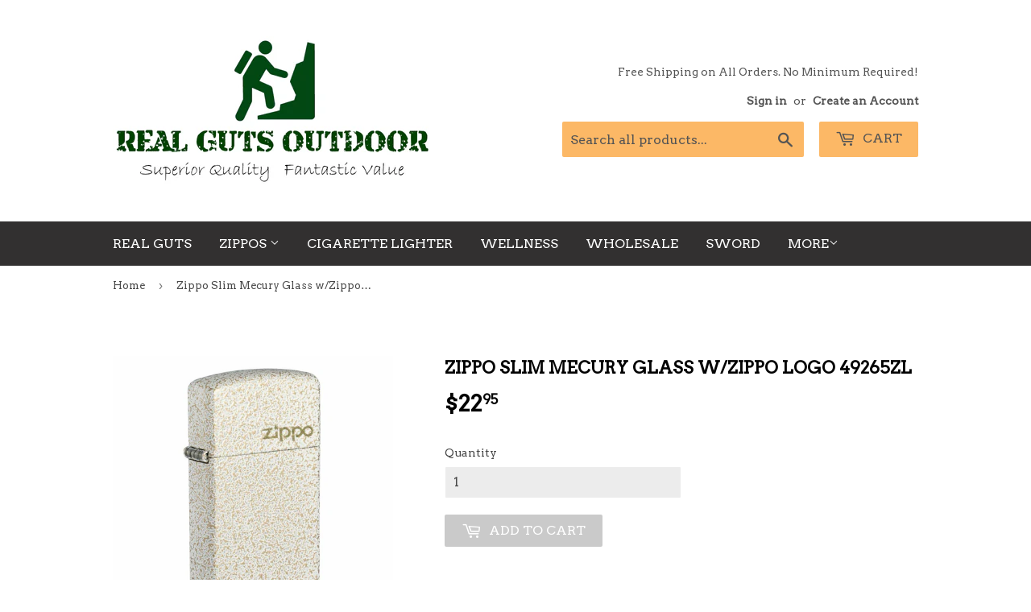

--- FILE ---
content_type: text/html; charset=utf-8
request_url: https://realgutsoutdoor.com/products/zippo-slim-mecury-glass-w-zippo-logo-49265zl
body_size: 15962
content:
<!doctype html>
<!--[if lt IE 7]><html class="no-js lt-ie9 lt-ie8 lt-ie7" lang="en"> <![endif]-->
<!--[if IE 7]><html class="no-js lt-ie9 lt-ie8" lang="en"> <![endif]-->
<!--[if IE 8]><html class="no-js lt-ie9" lang="en"> <![endif]-->
<!--[if IE 9 ]><html class="ie9 no-js"> <![endif]-->
<!--[if (gt IE 9)|!(IE)]><!--> <html class="no-touch no-js"> <!--<![endif]-->
<head>

  <!-- Basic page needs ================================================== -->
  <meta charset="utf-8">
  <meta http-equiv="X-UA-Compatible" content="IE=edge,chrome=1">

  
  <link rel="shortcut icon" href="//realgutsoutdoor.com/cdn/shop/files/favicon_32x32.png?v=1613508336" type="image/png" />
  

  <!-- Title and description ================================================== -->
  <title>
  Zippo Slim Mecury Glass w/Zippo Logo 49265ZL &ndash; Real Guts Outdoor
  </title>


  
    <meta name="description" content="The new Slim® Mercury Glass finish is slightly textured and dazzles with mottled gold, silver, and white tones. This Slim Mercury Glass lighter is adorned with the classic Zippo logo. This lighter is also available in a Classic case. Comes packaged in Zippo&#39;s premium box. For optimal performance, fill with Zippo lighte">
  

  <!-- Product meta ================================================== -->
  
<meta property="og:site_name" content="Real Guts Outdoor">
<meta property="og:url" content="https://realgutsoutdoor.com/products/zippo-slim-mecury-glass-w-zippo-logo-49265zl">
<meta property="og:title" content="Zippo Slim Mecury Glass w/Zippo Logo 49265ZL">
<meta property="og:type" content="product">
<meta property="og:description" content="The new Slim® Mercury Glass finish is slightly textured and dazzles with mottled gold, silver, and white tones. This Slim Mercury Glass lighter is adorned with the classic Zippo logo. This lighter is also available in a Classic case. Comes packaged in Zippo&#39;s premium box. For optimal performance, fill with Zippo lighte"><meta property="og:price:amount" content="22.95">
  <meta property="og:price:currency" content="USD"><meta property="og:image" content="http://realgutsoutdoor.com/cdn/shop/files/49265ZL_1024x1024.jpg?v=1684620426"><meta property="og:image" content="http://realgutsoutdoor.com/cdn/shop/files/49265ZLe_1024x1024.jpg?v=1684620426"><meta property="og:image" content="http://realgutsoutdoor.com/cdn/shop/files/49265ZLd_1024x1024.jpg?v=1684620425">
<meta property="og:image:secure_url" content="https://realgutsoutdoor.com/cdn/shop/files/49265ZL_1024x1024.jpg?v=1684620426"><meta property="og:image:secure_url" content="https://realgutsoutdoor.com/cdn/shop/files/49265ZLe_1024x1024.jpg?v=1684620426"><meta property="og:image:secure_url" content="https://realgutsoutdoor.com/cdn/shop/files/49265ZLd_1024x1024.jpg?v=1684620425">



  <meta name="twitter:card" content="summary_large_image">
  <meta name="twitter:image" content="https://realgutsoutdoor.com/cdn/shop/files/49265ZL_1024x1024.jpg?v=1684620426">
  <meta name="twitter:image:width" content="480">
  <meta name="twitter:image:height" content="480">

<meta name="twitter:title" content="Zippo Slim Mecury Glass w/Zippo Logo 49265ZL">
<meta name="twitter:description" content="The new Slim® Mercury Glass finish is slightly textured and dazzles with mottled gold, silver, and white tones. This Slim Mercury Glass lighter is adorned with the classic Zippo logo. This lighter is also available in a Classic case. Comes packaged in Zippo&#39;s premium box. For optimal performance, fill with Zippo lighte">


  <!-- Helpers ================================================== -->
  <link rel="canonical" href="https://realgutsoutdoor.com/products/zippo-slim-mecury-glass-w-zippo-logo-49265zl">
  <meta name="viewport" content="width=device-width,initial-scale=1">

  <!-- CSS ================================================== -->
  <link href="//realgutsoutdoor.com/cdn/shop/t/7/assets/theme.scss.css?v=48901233687375876101674755922" rel="stylesheet" type="text/css" media="all" />
  
  
  
  <link href="//fonts.googleapis.com/css?family=Arvo:400,400" rel="stylesheet" type="text/css" media="all" />


  


  



  <!-- Header hook for plugins ================================================== -->
  <script>window.performance && window.performance.mark && window.performance.mark('shopify.content_for_header.start');</script><meta name="facebook-domain-verification" content="wbcpf1foxb43xwozqx3x7zysx4fr5k">
<meta id="shopify-digital-wallet" name="shopify-digital-wallet" content="/15990557/digital_wallets/dialog">
<meta name="shopify-checkout-api-token" content="45af3dfdcc7408c6f179420c082a9f82">
<meta id="in-context-paypal-metadata" data-shop-id="15990557" data-venmo-supported="false" data-environment="production" data-locale="en_US" data-paypal-v4="true" data-currency="USD">
<link rel="alternate" type="application/json+oembed" href="https://realgutsoutdoor.com/products/zippo-slim-mecury-glass-w-zippo-logo-49265zl.oembed">
<script async="async" src="/checkouts/internal/preloads.js?locale=en-US"></script>
<link rel="preconnect" href="https://shop.app" crossorigin="anonymous">
<script async="async" src="https://shop.app/checkouts/internal/preloads.js?locale=en-US&shop_id=15990557" crossorigin="anonymous"></script>
<script id="shopify-features" type="application/json">{"accessToken":"45af3dfdcc7408c6f179420c082a9f82","betas":["rich-media-storefront-analytics"],"domain":"realgutsoutdoor.com","predictiveSearch":true,"shopId":15990557,"locale":"en"}</script>
<script>var Shopify = Shopify || {};
Shopify.shop = "real-guts-outdoor.myshopify.com";
Shopify.locale = "en";
Shopify.currency = {"active":"USD","rate":"1.0"};
Shopify.country = "US";
Shopify.theme = {"name":"Supply","id":177392908,"schema_name":"Supply","schema_version":"2.0.6","theme_store_id":679,"role":"main"};
Shopify.theme.handle = "null";
Shopify.theme.style = {"id":null,"handle":null};
Shopify.cdnHost = "realgutsoutdoor.com/cdn";
Shopify.routes = Shopify.routes || {};
Shopify.routes.root = "/";</script>
<script type="module">!function(o){(o.Shopify=o.Shopify||{}).modules=!0}(window);</script>
<script>!function(o){function n(){var o=[];function n(){o.push(Array.prototype.slice.apply(arguments))}return n.q=o,n}var t=o.Shopify=o.Shopify||{};t.loadFeatures=n(),t.autoloadFeatures=n()}(window);</script>
<script>
  window.ShopifyPay = window.ShopifyPay || {};
  window.ShopifyPay.apiHost = "shop.app\/pay";
  window.ShopifyPay.redirectState = null;
</script>
<script id="shop-js-analytics" type="application/json">{"pageType":"product"}</script>
<script defer="defer" async type="module" src="//realgutsoutdoor.com/cdn/shopifycloud/shop-js/modules/v2/client.init-shop-cart-sync_BdyHc3Nr.en.esm.js"></script>
<script defer="defer" async type="module" src="//realgutsoutdoor.com/cdn/shopifycloud/shop-js/modules/v2/chunk.common_Daul8nwZ.esm.js"></script>
<script type="module">
  await import("//realgutsoutdoor.com/cdn/shopifycloud/shop-js/modules/v2/client.init-shop-cart-sync_BdyHc3Nr.en.esm.js");
await import("//realgutsoutdoor.com/cdn/shopifycloud/shop-js/modules/v2/chunk.common_Daul8nwZ.esm.js");

  window.Shopify.SignInWithShop?.initShopCartSync?.({"fedCMEnabled":true,"windoidEnabled":true});

</script>
<script>
  window.Shopify = window.Shopify || {};
  if (!window.Shopify.featureAssets) window.Shopify.featureAssets = {};
  window.Shopify.featureAssets['shop-js'] = {"shop-cart-sync":["modules/v2/client.shop-cart-sync_QYOiDySF.en.esm.js","modules/v2/chunk.common_Daul8nwZ.esm.js"],"init-fed-cm":["modules/v2/client.init-fed-cm_DchLp9rc.en.esm.js","modules/v2/chunk.common_Daul8nwZ.esm.js"],"shop-button":["modules/v2/client.shop-button_OV7bAJc5.en.esm.js","modules/v2/chunk.common_Daul8nwZ.esm.js"],"init-windoid":["modules/v2/client.init-windoid_DwxFKQ8e.en.esm.js","modules/v2/chunk.common_Daul8nwZ.esm.js"],"shop-cash-offers":["modules/v2/client.shop-cash-offers_DWtL6Bq3.en.esm.js","modules/v2/chunk.common_Daul8nwZ.esm.js","modules/v2/chunk.modal_CQq8HTM6.esm.js"],"shop-toast-manager":["modules/v2/client.shop-toast-manager_CX9r1SjA.en.esm.js","modules/v2/chunk.common_Daul8nwZ.esm.js"],"init-shop-email-lookup-coordinator":["modules/v2/client.init-shop-email-lookup-coordinator_UhKnw74l.en.esm.js","modules/v2/chunk.common_Daul8nwZ.esm.js"],"pay-button":["modules/v2/client.pay-button_DzxNnLDY.en.esm.js","modules/v2/chunk.common_Daul8nwZ.esm.js"],"avatar":["modules/v2/client.avatar_BTnouDA3.en.esm.js"],"init-shop-cart-sync":["modules/v2/client.init-shop-cart-sync_BdyHc3Nr.en.esm.js","modules/v2/chunk.common_Daul8nwZ.esm.js"],"shop-login-button":["modules/v2/client.shop-login-button_D8B466_1.en.esm.js","modules/v2/chunk.common_Daul8nwZ.esm.js","modules/v2/chunk.modal_CQq8HTM6.esm.js"],"init-customer-accounts-sign-up":["modules/v2/client.init-customer-accounts-sign-up_C8fpPm4i.en.esm.js","modules/v2/client.shop-login-button_D8B466_1.en.esm.js","modules/v2/chunk.common_Daul8nwZ.esm.js","modules/v2/chunk.modal_CQq8HTM6.esm.js"],"init-shop-for-new-customer-accounts":["modules/v2/client.init-shop-for-new-customer-accounts_CVTO0Ztu.en.esm.js","modules/v2/client.shop-login-button_D8B466_1.en.esm.js","modules/v2/chunk.common_Daul8nwZ.esm.js","modules/v2/chunk.modal_CQq8HTM6.esm.js"],"init-customer-accounts":["modules/v2/client.init-customer-accounts_dRgKMfrE.en.esm.js","modules/v2/client.shop-login-button_D8B466_1.en.esm.js","modules/v2/chunk.common_Daul8nwZ.esm.js","modules/v2/chunk.modal_CQq8HTM6.esm.js"],"shop-follow-button":["modules/v2/client.shop-follow-button_CkZpjEct.en.esm.js","modules/v2/chunk.common_Daul8nwZ.esm.js","modules/v2/chunk.modal_CQq8HTM6.esm.js"],"lead-capture":["modules/v2/client.lead-capture_BntHBhfp.en.esm.js","modules/v2/chunk.common_Daul8nwZ.esm.js","modules/v2/chunk.modal_CQq8HTM6.esm.js"],"checkout-modal":["modules/v2/client.checkout-modal_CfxcYbTm.en.esm.js","modules/v2/chunk.common_Daul8nwZ.esm.js","modules/v2/chunk.modal_CQq8HTM6.esm.js"],"shop-login":["modules/v2/client.shop-login_Da4GZ2H6.en.esm.js","modules/v2/chunk.common_Daul8nwZ.esm.js","modules/v2/chunk.modal_CQq8HTM6.esm.js"],"payment-terms":["modules/v2/client.payment-terms_MV4M3zvL.en.esm.js","modules/v2/chunk.common_Daul8nwZ.esm.js","modules/v2/chunk.modal_CQq8HTM6.esm.js"]};
</script>
<script>(function() {
  var isLoaded = false;
  function asyncLoad() {
    if (isLoaded) return;
    isLoaded = true;
    var urls = ["\/\/www.powr.io\/powr.js?powr-token=real-guts-outdoor.myshopify.com\u0026external-type=shopify\u0026shop=real-guts-outdoor.myshopify.com"];
    for (var i = 0; i < urls.length; i++) {
      var s = document.createElement('script');
      s.type = 'text/javascript';
      s.async = true;
      s.src = urls[i];
      var x = document.getElementsByTagName('script')[0];
      x.parentNode.insertBefore(s, x);
    }
  };
  if(window.attachEvent) {
    window.attachEvent('onload', asyncLoad);
  } else {
    window.addEventListener('load', asyncLoad, false);
  }
})();</script>
<script id="__st">var __st={"a":15990557,"offset":-28800,"reqid":"064c0fcc-c2c9-4a54-a3fc-c51c4d7b29f5-1768971789","pageurl":"realgutsoutdoor.com\/products\/zippo-slim-mecury-glass-w-zippo-logo-49265zl","u":"8e92e6a39698","p":"product","rtyp":"product","rid":6866653347958};</script>
<script>window.ShopifyPaypalV4VisibilityTracking = true;</script>
<script id="captcha-bootstrap">!function(){'use strict';const t='contact',e='account',n='new_comment',o=[[t,t],['blogs',n],['comments',n],[t,'customer']],c=[[e,'customer_login'],[e,'guest_login'],[e,'recover_customer_password'],[e,'create_customer']],r=t=>t.map((([t,e])=>`form[action*='/${t}']:not([data-nocaptcha='true']) input[name='form_type'][value='${e}']`)).join(','),a=t=>()=>t?[...document.querySelectorAll(t)].map((t=>t.form)):[];function s(){const t=[...o],e=r(t);return a(e)}const i='password',u='form_key',d=['recaptcha-v3-token','g-recaptcha-response','h-captcha-response',i],f=()=>{try{return window.sessionStorage}catch{return}},m='__shopify_v',_=t=>t.elements[u];function p(t,e,n=!1){try{const o=window.sessionStorage,c=JSON.parse(o.getItem(e)),{data:r}=function(t){const{data:e,action:n}=t;return t[m]||n?{data:e,action:n}:{data:t,action:n}}(c);for(const[e,n]of Object.entries(r))t.elements[e]&&(t.elements[e].value=n);n&&o.removeItem(e)}catch(o){console.error('form repopulation failed',{error:o})}}const l='form_type',E='cptcha';function T(t){t.dataset[E]=!0}const w=window,h=w.document,L='Shopify',v='ce_forms',y='captcha';let A=!1;((t,e)=>{const n=(g='f06e6c50-85a8-45c8-87d0-21a2b65856fe',I='https://cdn.shopify.com/shopifycloud/storefront-forms-hcaptcha/ce_storefront_forms_captcha_hcaptcha.v1.5.2.iife.js',D={infoText:'Protected by hCaptcha',privacyText:'Privacy',termsText:'Terms'},(t,e,n)=>{const o=w[L][v],c=o.bindForm;if(c)return c(t,g,e,D).then(n);var r;o.q.push([[t,g,e,D],n]),r=I,A||(h.body.append(Object.assign(h.createElement('script'),{id:'captcha-provider',async:!0,src:r})),A=!0)});var g,I,D;w[L]=w[L]||{},w[L][v]=w[L][v]||{},w[L][v].q=[],w[L][y]=w[L][y]||{},w[L][y].protect=function(t,e){n(t,void 0,e),T(t)},Object.freeze(w[L][y]),function(t,e,n,w,h,L){const[v,y,A,g]=function(t,e,n){const i=e?o:[],u=t?c:[],d=[...i,...u],f=r(d),m=r(i),_=r(d.filter((([t,e])=>n.includes(e))));return[a(f),a(m),a(_),s()]}(w,h,L),I=t=>{const e=t.target;return e instanceof HTMLFormElement?e:e&&e.form},D=t=>v().includes(t);t.addEventListener('submit',(t=>{const e=I(t);if(!e)return;const n=D(e)&&!e.dataset.hcaptchaBound&&!e.dataset.recaptchaBound,o=_(e),c=g().includes(e)&&(!o||!o.value);(n||c)&&t.preventDefault(),c&&!n&&(function(t){try{if(!f())return;!function(t){const e=f();if(!e)return;const n=_(t);if(!n)return;const o=n.value;o&&e.removeItem(o)}(t);const e=Array.from(Array(32),(()=>Math.random().toString(36)[2])).join('');!function(t,e){_(t)||t.append(Object.assign(document.createElement('input'),{type:'hidden',name:u})),t.elements[u].value=e}(t,e),function(t,e){const n=f();if(!n)return;const o=[...t.querySelectorAll(`input[type='${i}']`)].map((({name:t})=>t)),c=[...d,...o],r={};for(const[a,s]of new FormData(t).entries())c.includes(a)||(r[a]=s);n.setItem(e,JSON.stringify({[m]:1,action:t.action,data:r}))}(t,e)}catch(e){console.error('failed to persist form',e)}}(e),e.submit())}));const S=(t,e)=>{t&&!t.dataset[E]&&(n(t,e.some((e=>e===t))),T(t))};for(const o of['focusin','change'])t.addEventListener(o,(t=>{const e=I(t);D(e)&&S(e,y())}));const B=e.get('form_key'),M=e.get(l),P=B&&M;t.addEventListener('DOMContentLoaded',(()=>{const t=y();if(P)for(const e of t)e.elements[l].value===M&&p(e,B);[...new Set([...A(),...v().filter((t=>'true'===t.dataset.shopifyCaptcha))])].forEach((e=>S(e,t)))}))}(h,new URLSearchParams(w.location.search),n,t,e,['guest_login'])})(!0,!0)}();</script>
<script integrity="sha256-4kQ18oKyAcykRKYeNunJcIwy7WH5gtpwJnB7kiuLZ1E=" data-source-attribution="shopify.loadfeatures" defer="defer" src="//realgutsoutdoor.com/cdn/shopifycloud/storefront/assets/storefront/load_feature-a0a9edcb.js" crossorigin="anonymous"></script>
<script crossorigin="anonymous" defer="defer" src="//realgutsoutdoor.com/cdn/shopifycloud/storefront/assets/shopify_pay/storefront-65b4c6d7.js?v=20250812"></script>
<script data-source-attribution="shopify.dynamic_checkout.dynamic.init">var Shopify=Shopify||{};Shopify.PaymentButton=Shopify.PaymentButton||{isStorefrontPortableWallets:!0,init:function(){window.Shopify.PaymentButton.init=function(){};var t=document.createElement("script");t.src="https://realgutsoutdoor.com/cdn/shopifycloud/portable-wallets/latest/portable-wallets.en.js",t.type="module",document.head.appendChild(t)}};
</script>
<script data-source-attribution="shopify.dynamic_checkout.buyer_consent">
  function portableWalletsHideBuyerConsent(e){var t=document.getElementById("shopify-buyer-consent"),n=document.getElementById("shopify-subscription-policy-button");t&&n&&(t.classList.add("hidden"),t.setAttribute("aria-hidden","true"),n.removeEventListener("click",e))}function portableWalletsShowBuyerConsent(e){var t=document.getElementById("shopify-buyer-consent"),n=document.getElementById("shopify-subscription-policy-button");t&&n&&(t.classList.remove("hidden"),t.removeAttribute("aria-hidden"),n.addEventListener("click",e))}window.Shopify?.PaymentButton&&(window.Shopify.PaymentButton.hideBuyerConsent=portableWalletsHideBuyerConsent,window.Shopify.PaymentButton.showBuyerConsent=portableWalletsShowBuyerConsent);
</script>
<script data-source-attribution="shopify.dynamic_checkout.cart.bootstrap">document.addEventListener("DOMContentLoaded",(function(){function t(){return document.querySelector("shopify-accelerated-checkout-cart, shopify-accelerated-checkout")}if(t())Shopify.PaymentButton.init();else{new MutationObserver((function(e,n){t()&&(Shopify.PaymentButton.init(),n.disconnect())})).observe(document.body,{childList:!0,subtree:!0})}}));
</script>
<link id="shopify-accelerated-checkout-styles" rel="stylesheet" media="screen" href="https://realgutsoutdoor.com/cdn/shopifycloud/portable-wallets/latest/accelerated-checkout-backwards-compat.css" crossorigin="anonymous">
<style id="shopify-accelerated-checkout-cart">
        #shopify-buyer-consent {
  margin-top: 1em;
  display: inline-block;
  width: 100%;
}

#shopify-buyer-consent.hidden {
  display: none;
}

#shopify-subscription-policy-button {
  background: none;
  border: none;
  padding: 0;
  text-decoration: underline;
  font-size: inherit;
  cursor: pointer;
}

#shopify-subscription-policy-button::before {
  box-shadow: none;
}

      </style>

<script>window.performance && window.performance.mark && window.performance.mark('shopify.content_for_header.end');</script>

  

<!--[if lt IE 9]>
<script src="//cdnjs.cloudflare.com/ajax/libs/html5shiv/3.7.2/html5shiv.min.js" type="text/javascript"></script>
<script src="//realgutsoutdoor.com/cdn/shop/t/7/assets/respond.min.js?v=173" type="text/javascript"></script>
<link href="//realgutsoutdoor.com/cdn/shop/t/7/assets/respond-proxy.html" id="respond-proxy" rel="respond-proxy" />
<link href="//realgutsoutdoor.com/search?q=fb0ab7e31e4e860afcbd913b9449aa83" id="respond-redirect" rel="respond-redirect" />
<script src="//realgutsoutdoor.com/search?q=fb0ab7e31e4e860afcbd913b9449aa83" type="text/javascript"></script>
<![endif]-->
<!--[if (lte IE 9) ]><script src="//realgutsoutdoor.com/cdn/shop/t/7/assets/match-media.min.js?v=173" type="text/javascript"></script><![endif]-->


  
  

  <script src="//ajax.googleapis.com/ajax/libs/jquery/1.11.0/jquery.min.js" type="text/javascript"></script>


  <!--[if (gt IE 9)|!(IE)]><!--><script src="//realgutsoutdoor.com/cdn/shop/t/7/assets/vendor.js?v=20934897072029105491499018938" defer="defer"></script><!--<![endif]-->
  <!--[if lte IE 9]><script src="//realgutsoutdoor.com/cdn/shop/t/7/assets/vendor.js?v=20934897072029105491499018938"></script><![endif]-->

  <!--[if (gt IE 9)|!(IE)]><!--><script src="//realgutsoutdoor.com/cdn/shop/t/7/assets/theme.js?v=180027726730048446191499114380" defer="defer"></script><!--<![endif]-->
  <!--[if lte IE 9]><script src="//realgutsoutdoor.com/cdn/shop/t/7/assets/theme.js?v=180027726730048446191499114380"></script><![endif]-->


<link href="https://monorail-edge.shopifysvc.com" rel="dns-prefetch">
<script>(function(){if ("sendBeacon" in navigator && "performance" in window) {try {var session_token_from_headers = performance.getEntriesByType('navigation')[0].serverTiming.find(x => x.name == '_s').description;} catch {var session_token_from_headers = undefined;}var session_cookie_matches = document.cookie.match(/_shopify_s=([^;]*)/);var session_token_from_cookie = session_cookie_matches && session_cookie_matches.length === 2 ? session_cookie_matches[1] : "";var session_token = session_token_from_headers || session_token_from_cookie || "";function handle_abandonment_event(e) {var entries = performance.getEntries().filter(function(entry) {return /monorail-edge.shopifysvc.com/.test(entry.name);});if (!window.abandonment_tracked && entries.length === 0) {window.abandonment_tracked = true;var currentMs = Date.now();var navigation_start = performance.timing.navigationStart;var payload = {shop_id: 15990557,url: window.location.href,navigation_start,duration: currentMs - navigation_start,session_token,page_type: "product"};window.navigator.sendBeacon("https://monorail-edge.shopifysvc.com/v1/produce", JSON.stringify({schema_id: "online_store_buyer_site_abandonment/1.1",payload: payload,metadata: {event_created_at_ms: currentMs,event_sent_at_ms: currentMs}}));}}window.addEventListener('pagehide', handle_abandonment_event);}}());</script>
<script id="web-pixels-manager-setup">(function e(e,d,r,n,o){if(void 0===o&&(o={}),!Boolean(null===(a=null===(i=window.Shopify)||void 0===i?void 0:i.analytics)||void 0===a?void 0:a.replayQueue)){var i,a;window.Shopify=window.Shopify||{};var t=window.Shopify;t.analytics=t.analytics||{};var s=t.analytics;s.replayQueue=[],s.publish=function(e,d,r){return s.replayQueue.push([e,d,r]),!0};try{self.performance.mark("wpm:start")}catch(e){}var l=function(){var e={modern:/Edge?\/(1{2}[4-9]|1[2-9]\d|[2-9]\d{2}|\d{4,})\.\d+(\.\d+|)|Firefox\/(1{2}[4-9]|1[2-9]\d|[2-9]\d{2}|\d{4,})\.\d+(\.\d+|)|Chrom(ium|e)\/(9{2}|\d{3,})\.\d+(\.\d+|)|(Maci|X1{2}).+ Version\/(15\.\d+|(1[6-9]|[2-9]\d|\d{3,})\.\d+)([,.]\d+|)( \(\w+\)|)( Mobile\/\w+|) Safari\/|Chrome.+OPR\/(9{2}|\d{3,})\.\d+\.\d+|(CPU[ +]OS|iPhone[ +]OS|CPU[ +]iPhone|CPU IPhone OS|CPU iPad OS)[ +]+(15[._]\d+|(1[6-9]|[2-9]\d|\d{3,})[._]\d+)([._]\d+|)|Android:?[ /-](13[3-9]|1[4-9]\d|[2-9]\d{2}|\d{4,})(\.\d+|)(\.\d+|)|Android.+Firefox\/(13[5-9]|1[4-9]\d|[2-9]\d{2}|\d{4,})\.\d+(\.\d+|)|Android.+Chrom(ium|e)\/(13[3-9]|1[4-9]\d|[2-9]\d{2}|\d{4,})\.\d+(\.\d+|)|SamsungBrowser\/([2-9]\d|\d{3,})\.\d+/,legacy:/Edge?\/(1[6-9]|[2-9]\d|\d{3,})\.\d+(\.\d+|)|Firefox\/(5[4-9]|[6-9]\d|\d{3,})\.\d+(\.\d+|)|Chrom(ium|e)\/(5[1-9]|[6-9]\d|\d{3,})\.\d+(\.\d+|)([\d.]+$|.*Safari\/(?![\d.]+ Edge\/[\d.]+$))|(Maci|X1{2}).+ Version\/(10\.\d+|(1[1-9]|[2-9]\d|\d{3,})\.\d+)([,.]\d+|)( \(\w+\)|)( Mobile\/\w+|) Safari\/|Chrome.+OPR\/(3[89]|[4-9]\d|\d{3,})\.\d+\.\d+|(CPU[ +]OS|iPhone[ +]OS|CPU[ +]iPhone|CPU IPhone OS|CPU iPad OS)[ +]+(10[._]\d+|(1[1-9]|[2-9]\d|\d{3,})[._]\d+)([._]\d+|)|Android:?[ /-](13[3-9]|1[4-9]\d|[2-9]\d{2}|\d{4,})(\.\d+|)(\.\d+|)|Mobile Safari.+OPR\/([89]\d|\d{3,})\.\d+\.\d+|Android.+Firefox\/(13[5-9]|1[4-9]\d|[2-9]\d{2}|\d{4,})\.\d+(\.\d+|)|Android.+Chrom(ium|e)\/(13[3-9]|1[4-9]\d|[2-9]\d{2}|\d{4,})\.\d+(\.\d+|)|Android.+(UC? ?Browser|UCWEB|U3)[ /]?(15\.([5-9]|\d{2,})|(1[6-9]|[2-9]\d|\d{3,})\.\d+)\.\d+|SamsungBrowser\/(5\.\d+|([6-9]|\d{2,})\.\d+)|Android.+MQ{2}Browser\/(14(\.(9|\d{2,})|)|(1[5-9]|[2-9]\d|\d{3,})(\.\d+|))(\.\d+|)|K[Aa][Ii]OS\/(3\.\d+|([4-9]|\d{2,})\.\d+)(\.\d+|)/},d=e.modern,r=e.legacy,n=navigator.userAgent;return n.match(d)?"modern":n.match(r)?"legacy":"unknown"}(),u="modern"===l?"modern":"legacy",c=(null!=n?n:{modern:"",legacy:""})[u],f=function(e){return[e.baseUrl,"/wpm","/b",e.hashVersion,"modern"===e.buildTarget?"m":"l",".js"].join("")}({baseUrl:d,hashVersion:r,buildTarget:u}),m=function(e){var d=e.version,r=e.bundleTarget,n=e.surface,o=e.pageUrl,i=e.monorailEndpoint;return{emit:function(e){var a=e.status,t=e.errorMsg,s=(new Date).getTime(),l=JSON.stringify({metadata:{event_sent_at_ms:s},events:[{schema_id:"web_pixels_manager_load/3.1",payload:{version:d,bundle_target:r,page_url:o,status:a,surface:n,error_msg:t},metadata:{event_created_at_ms:s}}]});if(!i)return console&&console.warn&&console.warn("[Web Pixels Manager] No Monorail endpoint provided, skipping logging."),!1;try{return self.navigator.sendBeacon.bind(self.navigator)(i,l)}catch(e){}var u=new XMLHttpRequest;try{return u.open("POST",i,!0),u.setRequestHeader("Content-Type","text/plain"),u.send(l),!0}catch(e){return console&&console.warn&&console.warn("[Web Pixels Manager] Got an unhandled error while logging to Monorail."),!1}}}}({version:r,bundleTarget:l,surface:e.surface,pageUrl:self.location.href,monorailEndpoint:e.monorailEndpoint});try{o.browserTarget=l,function(e){var d=e.src,r=e.async,n=void 0===r||r,o=e.onload,i=e.onerror,a=e.sri,t=e.scriptDataAttributes,s=void 0===t?{}:t,l=document.createElement("script"),u=document.querySelector("head"),c=document.querySelector("body");if(l.async=n,l.src=d,a&&(l.integrity=a,l.crossOrigin="anonymous"),s)for(var f in s)if(Object.prototype.hasOwnProperty.call(s,f))try{l.dataset[f]=s[f]}catch(e){}if(o&&l.addEventListener("load",o),i&&l.addEventListener("error",i),u)u.appendChild(l);else{if(!c)throw new Error("Did not find a head or body element to append the script");c.appendChild(l)}}({src:f,async:!0,onload:function(){if(!function(){var e,d;return Boolean(null===(d=null===(e=window.Shopify)||void 0===e?void 0:e.analytics)||void 0===d?void 0:d.initialized)}()){var d=window.webPixelsManager.init(e)||void 0;if(d){var r=window.Shopify.analytics;r.replayQueue.forEach((function(e){var r=e[0],n=e[1],o=e[2];d.publishCustomEvent(r,n,o)})),r.replayQueue=[],r.publish=d.publishCustomEvent,r.visitor=d.visitor,r.initialized=!0}}},onerror:function(){return m.emit({status:"failed",errorMsg:"".concat(f," has failed to load")})},sri:function(e){var d=/^sha384-[A-Za-z0-9+/=]+$/;return"string"==typeof e&&d.test(e)}(c)?c:"",scriptDataAttributes:o}),m.emit({status:"loading"})}catch(e){m.emit({status:"failed",errorMsg:(null==e?void 0:e.message)||"Unknown error"})}}})({shopId: 15990557,storefrontBaseUrl: "https://realgutsoutdoor.com",extensionsBaseUrl: "https://extensions.shopifycdn.com/cdn/shopifycloud/web-pixels-manager",monorailEndpoint: "https://monorail-edge.shopifysvc.com/unstable/produce_batch",surface: "storefront-renderer",enabledBetaFlags: ["2dca8a86"],webPixelsConfigList: [{"id":"shopify-app-pixel","configuration":"{}","eventPayloadVersion":"v1","runtimeContext":"STRICT","scriptVersion":"0450","apiClientId":"shopify-pixel","type":"APP","privacyPurposes":["ANALYTICS","MARKETING"]},{"id":"shopify-custom-pixel","eventPayloadVersion":"v1","runtimeContext":"LAX","scriptVersion":"0450","apiClientId":"shopify-pixel","type":"CUSTOM","privacyPurposes":["ANALYTICS","MARKETING"]}],isMerchantRequest: false,initData: {"shop":{"name":"Real Guts Outdoor","paymentSettings":{"currencyCode":"USD"},"myshopifyDomain":"real-guts-outdoor.myshopify.com","countryCode":"US","storefrontUrl":"https:\/\/realgutsoutdoor.com"},"customer":null,"cart":null,"checkout":null,"productVariants":[{"price":{"amount":22.95,"currencyCode":"USD"},"product":{"title":"Zippo Slim Mecury Glass w\/Zippo Logo 49265ZL","vendor":"Real Guts Outdoor","id":"6866653347958","untranslatedTitle":"Zippo Slim Mecury Glass w\/Zippo Logo 49265ZL","url":"\/products\/zippo-slim-mecury-glass-w-zippo-logo-49265zl","type":"Zippo"},"id":"40069116035190","image":{"src":"\/\/realgutsoutdoor.com\/cdn\/shop\/files\/49265ZL.jpg?v=1684620426"},"sku":"49265ZL","title":"Default Title","untranslatedTitle":"Default Title"}],"purchasingCompany":null},},"https://realgutsoutdoor.com/cdn","fcfee988w5aeb613cpc8e4bc33m6693e112",{"modern":"","legacy":""},{"shopId":"15990557","storefrontBaseUrl":"https:\/\/realgutsoutdoor.com","extensionBaseUrl":"https:\/\/extensions.shopifycdn.com\/cdn\/shopifycloud\/web-pixels-manager","surface":"storefront-renderer","enabledBetaFlags":"[\"2dca8a86\"]","isMerchantRequest":"false","hashVersion":"fcfee988w5aeb613cpc8e4bc33m6693e112","publish":"custom","events":"[[\"page_viewed\",{}],[\"product_viewed\",{\"productVariant\":{\"price\":{\"amount\":22.95,\"currencyCode\":\"USD\"},\"product\":{\"title\":\"Zippo Slim Mecury Glass w\/Zippo Logo 49265ZL\",\"vendor\":\"Real Guts Outdoor\",\"id\":\"6866653347958\",\"untranslatedTitle\":\"Zippo Slim Mecury Glass w\/Zippo Logo 49265ZL\",\"url\":\"\/products\/zippo-slim-mecury-glass-w-zippo-logo-49265zl\",\"type\":\"Zippo\"},\"id\":\"40069116035190\",\"image\":{\"src\":\"\/\/realgutsoutdoor.com\/cdn\/shop\/files\/49265ZL.jpg?v=1684620426\"},\"sku\":\"49265ZL\",\"title\":\"Default Title\",\"untranslatedTitle\":\"Default Title\"}}]]"});</script><script>
  window.ShopifyAnalytics = window.ShopifyAnalytics || {};
  window.ShopifyAnalytics.meta = window.ShopifyAnalytics.meta || {};
  window.ShopifyAnalytics.meta.currency = 'USD';
  var meta = {"product":{"id":6866653347958,"gid":"gid:\/\/shopify\/Product\/6866653347958","vendor":"Real Guts Outdoor","type":"Zippo","handle":"zippo-slim-mecury-glass-w-zippo-logo-49265zl","variants":[{"id":40069116035190,"price":2295,"name":"Zippo Slim Mecury Glass w\/Zippo Logo 49265ZL","public_title":null,"sku":"49265ZL"}],"remote":false},"page":{"pageType":"product","resourceType":"product","resourceId":6866653347958,"requestId":"064c0fcc-c2c9-4a54-a3fc-c51c4d7b29f5-1768971789"}};
  for (var attr in meta) {
    window.ShopifyAnalytics.meta[attr] = meta[attr];
  }
</script>
<script class="analytics">
  (function () {
    var customDocumentWrite = function(content) {
      var jquery = null;

      if (window.jQuery) {
        jquery = window.jQuery;
      } else if (window.Checkout && window.Checkout.$) {
        jquery = window.Checkout.$;
      }

      if (jquery) {
        jquery('body').append(content);
      }
    };

    var hasLoggedConversion = function(token) {
      if (token) {
        return document.cookie.indexOf('loggedConversion=' + token) !== -1;
      }
      return false;
    }

    var setCookieIfConversion = function(token) {
      if (token) {
        var twoMonthsFromNow = new Date(Date.now());
        twoMonthsFromNow.setMonth(twoMonthsFromNow.getMonth() + 2);

        document.cookie = 'loggedConversion=' + token + '; expires=' + twoMonthsFromNow;
      }
    }

    var trekkie = window.ShopifyAnalytics.lib = window.trekkie = window.trekkie || [];
    if (trekkie.integrations) {
      return;
    }
    trekkie.methods = [
      'identify',
      'page',
      'ready',
      'track',
      'trackForm',
      'trackLink'
    ];
    trekkie.factory = function(method) {
      return function() {
        var args = Array.prototype.slice.call(arguments);
        args.unshift(method);
        trekkie.push(args);
        return trekkie;
      };
    };
    for (var i = 0; i < trekkie.methods.length; i++) {
      var key = trekkie.methods[i];
      trekkie[key] = trekkie.factory(key);
    }
    trekkie.load = function(config) {
      trekkie.config = config || {};
      trekkie.config.initialDocumentCookie = document.cookie;
      var first = document.getElementsByTagName('script')[0];
      var script = document.createElement('script');
      script.type = 'text/javascript';
      script.onerror = function(e) {
        var scriptFallback = document.createElement('script');
        scriptFallback.type = 'text/javascript';
        scriptFallback.onerror = function(error) {
                var Monorail = {
      produce: function produce(monorailDomain, schemaId, payload) {
        var currentMs = new Date().getTime();
        var event = {
          schema_id: schemaId,
          payload: payload,
          metadata: {
            event_created_at_ms: currentMs,
            event_sent_at_ms: currentMs
          }
        };
        return Monorail.sendRequest("https://" + monorailDomain + "/v1/produce", JSON.stringify(event));
      },
      sendRequest: function sendRequest(endpointUrl, payload) {
        // Try the sendBeacon API
        if (window && window.navigator && typeof window.navigator.sendBeacon === 'function' && typeof window.Blob === 'function' && !Monorail.isIos12()) {
          var blobData = new window.Blob([payload], {
            type: 'text/plain'
          });

          if (window.navigator.sendBeacon(endpointUrl, blobData)) {
            return true;
          } // sendBeacon was not successful

        } // XHR beacon

        var xhr = new XMLHttpRequest();

        try {
          xhr.open('POST', endpointUrl);
          xhr.setRequestHeader('Content-Type', 'text/plain');
          xhr.send(payload);
        } catch (e) {
          console.log(e);
        }

        return false;
      },
      isIos12: function isIos12() {
        return window.navigator.userAgent.lastIndexOf('iPhone; CPU iPhone OS 12_') !== -1 || window.navigator.userAgent.lastIndexOf('iPad; CPU OS 12_') !== -1;
      }
    };
    Monorail.produce('monorail-edge.shopifysvc.com',
      'trekkie_storefront_load_errors/1.1',
      {shop_id: 15990557,
      theme_id: 177392908,
      app_name: "storefront",
      context_url: window.location.href,
      source_url: "//realgutsoutdoor.com/cdn/s/trekkie.storefront.cd680fe47e6c39ca5d5df5f0a32d569bc48c0f27.min.js"});

        };
        scriptFallback.async = true;
        scriptFallback.src = '//realgutsoutdoor.com/cdn/s/trekkie.storefront.cd680fe47e6c39ca5d5df5f0a32d569bc48c0f27.min.js';
        first.parentNode.insertBefore(scriptFallback, first);
      };
      script.async = true;
      script.src = '//realgutsoutdoor.com/cdn/s/trekkie.storefront.cd680fe47e6c39ca5d5df5f0a32d569bc48c0f27.min.js';
      first.parentNode.insertBefore(script, first);
    };
    trekkie.load(
      {"Trekkie":{"appName":"storefront","development":false,"defaultAttributes":{"shopId":15990557,"isMerchantRequest":null,"themeId":177392908,"themeCityHash":"16121115737743196780","contentLanguage":"en","currency":"USD","eventMetadataId":"a7d92601-570c-4027-976a-1adb2b8b62bb"},"isServerSideCookieWritingEnabled":true,"monorailRegion":"shop_domain","enabledBetaFlags":["65f19447"]},"Session Attribution":{},"S2S":{"facebookCapiEnabled":false,"source":"trekkie-storefront-renderer","apiClientId":580111}}
    );

    var loaded = false;
    trekkie.ready(function() {
      if (loaded) return;
      loaded = true;

      window.ShopifyAnalytics.lib = window.trekkie;

      var originalDocumentWrite = document.write;
      document.write = customDocumentWrite;
      try { window.ShopifyAnalytics.merchantGoogleAnalytics.call(this); } catch(error) {};
      document.write = originalDocumentWrite;

      window.ShopifyAnalytics.lib.page(null,{"pageType":"product","resourceType":"product","resourceId":6866653347958,"requestId":"064c0fcc-c2c9-4a54-a3fc-c51c4d7b29f5-1768971789","shopifyEmitted":true});

      var match = window.location.pathname.match(/checkouts\/(.+)\/(thank_you|post_purchase)/)
      var token = match? match[1]: undefined;
      if (!hasLoggedConversion(token)) {
        setCookieIfConversion(token);
        window.ShopifyAnalytics.lib.track("Viewed Product",{"currency":"USD","variantId":40069116035190,"productId":6866653347958,"productGid":"gid:\/\/shopify\/Product\/6866653347958","name":"Zippo Slim Mecury Glass w\/Zippo Logo 49265ZL","price":"22.95","sku":"49265ZL","brand":"Real Guts Outdoor","variant":null,"category":"Zippo","nonInteraction":true,"remote":false},undefined,undefined,{"shopifyEmitted":true});
      window.ShopifyAnalytics.lib.track("monorail:\/\/trekkie_storefront_viewed_product\/1.1",{"currency":"USD","variantId":40069116035190,"productId":6866653347958,"productGid":"gid:\/\/shopify\/Product\/6866653347958","name":"Zippo Slim Mecury Glass w\/Zippo Logo 49265ZL","price":"22.95","sku":"49265ZL","brand":"Real Guts Outdoor","variant":null,"category":"Zippo","nonInteraction":true,"remote":false,"referer":"https:\/\/realgutsoutdoor.com\/products\/zippo-slim-mecury-glass-w-zippo-logo-49265zl"});
      }
    });


        var eventsListenerScript = document.createElement('script');
        eventsListenerScript.async = true;
        eventsListenerScript.src = "//realgutsoutdoor.com/cdn/shopifycloud/storefront/assets/shop_events_listener-3da45d37.js";
        document.getElementsByTagName('head')[0].appendChild(eventsListenerScript);

})();</script>
<script
  defer
  src="https://realgutsoutdoor.com/cdn/shopifycloud/perf-kit/shopify-perf-kit-3.0.4.min.js"
  data-application="storefront-renderer"
  data-shop-id="15990557"
  data-render-region="gcp-us-central1"
  data-page-type="product"
  data-theme-instance-id="177392908"
  data-theme-name="Supply"
  data-theme-version="2.0.6"
  data-monorail-region="shop_domain"
  data-resource-timing-sampling-rate="10"
  data-shs="true"
  data-shs-beacon="true"
  data-shs-export-with-fetch="true"
  data-shs-logs-sample-rate="1"
  data-shs-beacon-endpoint="https://realgutsoutdoor.com/api/collect"
></script>
</head>

<body id="zippo-slim-mecury-glass-w-zippo-logo-49265zl" class="template-product" >

  <div id="shopify-section-header" class="shopify-section header-section"><header class="site-header" role="banner" data-section-id="header" data-section-type="header-section">
  <div class="wrapper">

    <div class="grid--full">
      <div class="grid-item large--one-half">
        
          <div class="h1 header-logo" itemscope itemtype="http://schema.org/Organization">
        
          
          
            <a href="/" itemprop="url">
              <img src="//realgutsoutdoor.com/cdn/shop/files/real_guts_logo_final_e5f7a0ce-d355-45fa-9ff4-0d2426dac680_400x.png?v=1613508336"
                   srcset="//realgutsoutdoor.com/cdn/shop/files/real_guts_logo_final_e5f7a0ce-d355-45fa-9ff4-0d2426dac680_400x.png?v=1613508336 1x, //realgutsoutdoor.com/cdn/shop/files/real_guts_logo_final_e5f7a0ce-d355-45fa-9ff4-0d2426dac680_400x@2x.png?v=1613508336 2x"
                   alt="Real Guts Outdoor"
                   itemprop="logo">
            </a>
          
        
          </div>
        
      </div>

      <div class="grid-item large--one-half text-center large--text-right">
        
          <div class="site-header--text-links">
            
              

                <p>Free Shipping on All Orders.      No Minimum Required!</p>

              
            

            
              <span class="site-header--meta-links medium-down--hide">
                
                  <a href="/account/login" id="customer_login_link">Sign in</a>
                  <span class="site-header--spacer">or</span>
                  <a href="/account/register" id="customer_register_link">Create an Account</a>
                
              </span>
            
          </div>

          <br class="medium-down--hide">
        

        <form action="/search" method="get" class="search-bar" role="search">
  <input type="hidden" name="type" value="product">

  <input type="search" name="q" value="" placeholder="Search all products..." aria-label="Search all products...">
  <button type="submit" class="search-bar--submit icon-fallback-text">
    <span class="icon icon-search" aria-hidden="true"></span>
    <span class="fallback-text">Search</span>
  </button>
</form>


        <a href="/cart" class="header-cart-btn cart-toggle">
          <span class="icon icon-cart"></span>
          Cart <span class="cart-count cart-badge--desktop hidden-count">0</span>
        </a>
      </div>
    </div>

  </div>
</header>

<nav class="nav-bar" role="navigation">
  <div class="wrapper">
    <form action="/search" method="get" class="search-bar" role="search">
  <input type="hidden" name="type" value="product">

  <input type="search" name="q" value="" placeholder="Search all products..." aria-label="Search all products...">
  <button type="submit" class="search-bar--submit icon-fallback-text">
    <span class="icon icon-search" aria-hidden="true"></span>
    <span class="fallback-text">Search</span>
  </button>
</form>

    <ul class="site-nav" id="accessibleNav">
  
  <li class="large--hide">
    <a href="/">Home</a>
  </li>
  
  
    
    
      <li >
        <a href="/collections/real-guts">Real Guts</a>
      </li>
    
  
    
    
      <li class="site-nav--has-dropdown" aria-haspopup="true">
        <a href="/collections/zippos">
          Zippos
          <span class="icon-fallback-text">
            <span class="icon icon-arrow-down" aria-hidden="true"></span>
          </span>
        </a>
        <ul class="site-nav--dropdown">
          
            <li ><a href="/collections/zippo-accessories">Accessories</a></li>
          
            <li ><a href="/collections/animals">Animals</a></li>
          
            <li ><a href="/collections/armor">Armor</a></li>
          
            <li ><a href="/collections/artists">Artists</a></li>
          
            <li ><a href="/collections/auto">Automobiles</a></li>
          
            <li ><a href="/collections/beer-liquor">Beer &amp; Liquor</a></li>
          
            <li ><a href="/collections/choice-collection">Choice Collection</a></li>
          
            <li ><a href="/collections/classics">Classics</a></li>
          
            <li ><a href="/collections/discontinued">Discontinued</a></li>
          
            <li ><a href="/collections/engravable">Engravable</a></li>
          
            <li ><a href="/collections/gamblers">Gamblers</a></li>
          
            <li ><a href="/collections/gift-sets">Gift Sets</a></li>
          
            <li ><a href="/">Humor</a></li>
          
            <li ><a href="/collections/limited-edition">Limited Edition</a></li>
          
            <li ><a href="/collections/love-butterfly">Love &amp; Butterfly</a></li>
          
            <li ><a href="/collections/lucky-symbols">Lucky Symbols</a></li>
          
            <li ><a href="/collections/military">Military</a></li>
          
            <li ><a href="/collections/miscellaneous-zippo">Miscellaneous</a></li>
          
            <li ><a href="/collections/mlb">MLB</a></li>
          
            <li ><a href="/collections/music">Music</a></li>
          
            <li ><a href="/collections/nba">NBA</a></li>
          
            <li ><a href="/collections/nfl">NFL</a></li>
          
            <li ><a href="/collections/new-releases">New Releases</a></li>
          
            <li ><a href="/collections/zippo_outdoor">Outdoor</a></li>
          
            <li ><a href="/collections/patriotic">Patriotic</a></li>
          
            <li ><a href="/collections/pipe-lighters">Pipe Lighters</a></li>
          
            <li ><a href="/collections/playboy">Playboy &amp; Sexy Lady</a></li>
          
            <li ><a href="/collections/replicas">Replicas</a></li>
          
            <li ><a href="/collections/fantasy-art">Skulls &amp; Fantasy Art</a></li>
          
            <li ><a href="/collections/slim">Slim</a></li>
          
            <li ><a href="/collections/spiritual">Spiritual</a></li>
          
            <li ><a href="/collections/top-sellers">Top Sellers</a></li>
          
            <li ><a href="/collections/western-theme">Western Theme</a></li>
          
            <li ><a href="/collections/zippo-logos">Zippo Logos</a></li>
          
        </ul>
      </li>
    
  
    
    
      <li >
        <a href="/collections/cigarette-lighter">Cigarette Lighter</a>
      </li>
    
  
    
    
      <li >
        <a href="/collections/wellness">Wellness</a>
      </li>
    
  
    
    
      <li >
        <a href="/pages/wholesale">Wholesale</a>
      </li>
    
  
    
    
      <li >
        <a href="/collections/sword">Sword</a>
      </li>
    
  
    
    
      <li >
        <a href="/collections/spring-assist-folding-knife">Spring Assisted</a>
      </li>
    
  
    
    
      <li >
        <a href="/collections/fixed-blade">Fixed Blades</a>
      </li>
    
  
    
    
      <li >
        <a href="/collections/accessories">Accessories</a>
      </li>
    
  
    
    
      <li >
        <a href="/collections/short-sword">Short Sword</a>
      </li>
    
  
    
    
      <li >
        <a href="/collections/manual-folding-knife">MANUAL FOLDING KNIFE</a>
      </li>
    
  
    
    
      <li >
        <a href="/pages/contact-us">Contact Us</a>
      </li>
    
  
    
    
      <li >
        <a href="/collections/all">Catalog</a>
      </li>
    
  

  
    
      <li class="customer-navlink large--hide"><a href="/account/login" id="customer_login_link">Sign in</a></li>
      <li class="customer-navlink large--hide"><a href="/account/register" id="customer_register_link">Create an Account</a></li>
    
  
</ul>

  </div>
</nav>

<div id="mobileNavBar">
  <div class="display-table-cell">
    <a class="menu-toggle mobileNavBar-link"><span class="icon icon-hamburger"></span>Menu</a>
  </div>
  <div class="display-table-cell">
    <a href="/cart" class="cart-toggle mobileNavBar-link">
      <span class="icon icon-cart"></span>
      Cart <span class="cart-count hidden-count">0</span>
    </a>
  </div>
</div>


</div>

  <main class="wrapper main-content" role="main">

    

<div id="shopify-section-product-template" class="shopify-section product-template-section"><div id="ProductSection" data-section-id="product-template" data-section-type="product-template" data-zoom-toggle="zoom-in" data-zoom-enabled="true" data-related-enabled="" data-social-sharing="" data-show-compare-at-price="true" data-stock="false" data-incoming-transfer="false">





<nav class="breadcrumb" role="navigation" aria-label="breadcrumbs">
  <a href="/" title="Back to the frontpage">Home</a>

  

    
    <span class="divider" aria-hidden="true">&rsaquo;</span>
    <span class="breadcrumb--truncate">Zippo Slim Mecury Glass w/Zippo Logo 49265ZL</span>

  
</nav>



<div class="grid" itemscope itemtype="http://schema.org/Product">
  <meta itemprop="url" content="https://realgutsoutdoor.com/products/zippo-slim-mecury-glass-w-zippo-logo-49265zl">
  <meta itemprop="image" content="//realgutsoutdoor.com/cdn/shop/files/49265ZL_grande.jpg?v=1684620426">

  <div class="grid-item large--two-fifths">
    <div class="grid">
      <div class="grid-item large--eleven-twelfths text-center">
        <div class="product-photo-container" id="productPhoto">
          
          <img id="productPhotoImg" src="//realgutsoutdoor.com/cdn/shop/files/49265ZL_large.jpg?v=1684620426" alt="Zippo Slim Mecury Glass w/Zippo Logo 49265ZL"  data-zoom="//realgutsoutdoor.com/cdn/shop/files/49265ZL_1024x1024.jpg?v=1684620426" data-image-id="30672934961270">
        </div>
        
          <ul class="product-photo-thumbs grid-uniform" id="productThumbs-product-template">

            
              <li class="grid-item medium-down--one-quarter large--one-quarter">
                <a href="//realgutsoutdoor.com/cdn/shop/files/49265ZL_large.jpg?v=1684620426" class="product-photo-thumb product-photo-thumb-product-template" data-image-id="30672934961270">
                  <img src="//realgutsoutdoor.com/cdn/shop/files/49265ZL_compact.jpg?v=1684620426" alt="Zippo Slim Mecury Glass w/Zippo Logo 49265ZL">
                </a>
              </li>
            
              <li class="grid-item medium-down--one-quarter large--one-quarter">
                <a href="//realgutsoutdoor.com/cdn/shop/files/49265ZLe_large.jpg?v=1684620426" class="product-photo-thumb product-photo-thumb-product-template" data-image-id="30672934895734">
                  <img src="//realgutsoutdoor.com/cdn/shop/files/49265ZLe_compact.jpg?v=1684620426" alt="Zippo Slim Mecury Glass w/Zippo Logo 49265ZL">
                </a>
              </li>
            
              <li class="grid-item medium-down--one-quarter large--one-quarter">
                <a href="//realgutsoutdoor.com/cdn/shop/files/49265ZLd_large.jpg?v=1684620425" class="product-photo-thumb product-photo-thumb-product-template" data-image-id="30672934862966">
                  <img src="//realgutsoutdoor.com/cdn/shop/files/49265ZLd_compact.jpg?v=1684620425" alt="Zippo Slim Mecury Glass w/Zippo Logo 49265ZL">
                </a>
              </li>
            
              <li class="grid-item medium-down--one-quarter large--one-quarter">
                <a href="//realgutsoutdoor.com/cdn/shop/files/49265ZLc_large.jpg?v=1684620426" class="product-photo-thumb product-photo-thumb-product-template" data-image-id="30672934928502">
                  <img src="//realgutsoutdoor.com/cdn/shop/files/49265ZLc_compact.jpg?v=1684620426" alt="Zippo Slim Mecury Glass w/Zippo Logo 49265ZL">
                </a>
              </li>
            
              <li class="grid-item medium-down--one-quarter large--one-quarter">
                <a href="//realgutsoutdoor.com/cdn/shop/files/49265ZLb_large.jpg?v=1684620426" class="product-photo-thumb product-photo-thumb-product-template" data-image-id="30672934994038">
                  <img src="//realgutsoutdoor.com/cdn/shop/files/49265ZLb_compact.jpg?v=1684620426" alt="Zippo Slim Mecury Glass w/Zippo Logo 49265ZL">
                </a>
              </li>
            
              <li class="grid-item medium-down--one-quarter large--one-quarter">
                <a href="//realgutsoutdoor.com/cdn/shop/files/49265ZLa_large.jpg?v=1684620426" class="product-photo-thumb product-photo-thumb-product-template" data-image-id="30672935026806">
                  <img src="//realgutsoutdoor.com/cdn/shop/files/49265ZLa_compact.jpg?v=1684620426" alt="Zippo Slim Mecury Glass w/Zippo Logo 49265ZL">
                </a>
              </li>
            

          </ul>
        

      </div>
    </div>

  </div>

  <div class="grid-item large--three-fifths">

    <h1 class="h2" itemprop="name">Zippo Slim Mecury Glass w/Zippo Logo 49265ZL</h1>

    

    <div itemprop="offers" itemscope itemtype="http://schema.org/Offer">

      

      <meta itemprop="priceCurrency" content="USD">
      <meta itemprop="price" content="22.95">

      <ul class="inline-list product-meta">
        <li>
          <span id="productPrice-product-template" class="h1">
            





<small aria-hidden="true">$22<sup>95</sup></small>
<span class="visually-hidden">$22.95</span>

          </span>
        </li>
        
        
          <li class="product-meta--review">
            <span class="shopify-product-reviews-badge" data-id="6866653347958"></span>
          </li>
        
      </ul>

      <hr id="variantBreak" class="hr--clear hr--small">

      <link itemprop="availability" href="http://schema.org/InStock">

      <form action="/cart/add" method="post" enctype="multipart/form-data" id="addToCartForm">
        <select name="id" id="productSelect-product-template" class="product-variants product-variants-product-template">
          
            

              <option  selected="selected"  data-sku="49265ZL" value="40069116035190">Default Title - $22.95 USD</option>

            
          
        </select>

        
          <label for="quantity" class="quantity-selector quantity-selector-product-template">Quantity</label>
          <input type="number" id="quantity" name="quantity" value="1" min="1" class="quantity-selector">
        

        <button type="submit" name="add" id="addToCart" class="btn">
          <span class="icon icon-cart"></span>
          <span id="addToCartText-product-template">Add to Cart</span>
        </button>

        

        

      </form>

      <hr>

    </div>

    <div class="product-description rte" itemprop="description">
      <div class="col-12 padding">
<div data-read-more="product-description" class="product-description  styled-content">
<p>The new Slim<sup>®</sup><span> </span>Mercury Glass finish is slightly textured and dazzles with mottled gold, silver, and white tones. This Slim Mercury Glass lighter is adorned with the classic Zippo logo. This lighter is also available in a<span> </span><a href="https://www.zippo.com/products/classic-mercury-glass-zippo-logo?_pos=2&amp;_sid=81cf227bb&amp;_ss=r&amp;variant=31585724006466" title="Classic Mercury Glass Zippo Logo Lighter" target="_blank">Classic case</a>. Comes packaged in Zippo's premium box. For optimal performance, fill with Zippo lighter fuel.</p>
<ul>
<li>Genuine Zippo windproof lighter with distinctive Zippo "click"</li>
<li>All metal construction; windproof design works virtually anywhere</li>
<li>Refillable for a lifetime of use; for optimum performance, we recommend genuine Zippo fluid, flints, and wicks</li>
<li>Made in USA; Lifetime guarantee that "it works or we fix it for free™"</li>
<li>Fuel: Zippo premium lighter fuel (sold separately)</li>
</ul>
<p><strong>Slim Lighter Specs:</strong></p>
<p><strong>Height:</strong><span> 2.38"</span><br><strong>Width:</strong><span> 0.38"</span><br><strong>Depth:</strong><span> 1.13"</span><br><strong>Weight:</strong><span> 0.1 lbs.</span></p>
</div>
</div>
<div class="col-12 padding">
<p class="prop65"> <br></p>
<div class="californiaresidents-warnings">
<p class="californiaresidents open">California Residents:<span> </span><span>Prop 65 Warnin</span>g</p>
<div class="warning">
<div><img src="https://cdn.shopify.com/s/files/1/1295/7985/files/Prop65TriangleWarningSymbol_icon.png?v=1532695859" alt="Prop 65 Warning Symbol"></div>
<div>
<p><span><span class="warningbold">WARNING:</span>  Cancer and Reproductive Harm -</span><span> </span><a title="Prop 65 Warnings" href="http://www.p65warnings.ca.gov/" target="_blank">www.P65Warnings.ca.gov</a>.</p>
</div>
</div>
</div>
</div>
    </div>

    
      



<div class="social-sharing is-clean" data-permalink="https://realgutsoutdoor.com/products/zippo-slim-mecury-glass-w-zippo-logo-49265zl">

  
    <a target="_blank" href="//www.facebook.com/sharer.php?u=https://realgutsoutdoor.com/products/zippo-slim-mecury-glass-w-zippo-logo-49265zl" class="share-facebook" title="Share on Facebook">
      <span class="icon icon-facebook" aria-hidden="true"></span>
      <span class="share-title" aria-hidden="true">Share</span>
      <span class="visually-hidden">Share on Facebook</span>
    </a>
  

  
    <a target="_blank" href="//twitter.com/share?text=Zippo%20Slim%20Mecury%20Glass%20w/Zippo%20Logo%2049265ZL&amp;url=https://realgutsoutdoor.com/products/zippo-slim-mecury-glass-w-zippo-logo-49265zl&amp;source=webclient" class="share-twitter" title="Tweet on Twitter">
      <span class="icon icon-twitter" aria-hidden="true"></span>
      <span class="share-title" aria-hidden="true">Tweet</span>
      <span class="visually-hidden">Tweet on Twitter</span>
    </a>
  

  

    
      <a target="_blank" href="//pinterest.com/pin/create/button/?url=https://realgutsoutdoor.com/products/zippo-slim-mecury-glass-w-zippo-logo-49265zl&amp;media=http://realgutsoutdoor.com/cdn/shop/files/49265ZL_1024x1024.jpg?v=1684620426&amp;description=Zippo%20Slim%20Mecury%20Glass%20w/Zippo%20Logo%2049265ZL" class="share-pinterest" title="Pin on Pinterest">
        <span class="icon icon-pinterest" aria-hidden="true"></span>
        <span class="share-title" aria-hidden="true">Pin it</span>
        <span class="visually-hidden">Pin on Pinterest</span>
      </a>
    

  

</div>

    

  </div>
</div>


  
  





  <hr>
  <h2 class="h1">We Also Recommend</h2>
  <div class="grid-uniform">
    
    
    
      
        
          











<div class="grid-item large--one-fifth medium--one-third small--one-half">

  <a href="/collections/cigarette-lighter/products/zippo-solid-copper-pocket-lighter-48107" class="product-grid-item">
    <div class="product-grid-image">
      <div class="product-grid-image--centered">
        
        <img src="//realgutsoutdoor.com/cdn/shop/products/48107d_600x600.jpg?v=1694628550" 
        srcset="//realgutsoutdoor.com/cdn/shop/products/48107d_600x600.jpg?v=1694628550 1x, //realgutsoutdoor.com/cdn/shop/products/48107d_600x600@2x.jpg?v=1694628550 2x"
        alt="Zippo Solid Copper with Black Plated Insert 48107">
      </div>
    </div>

    <p>Zippo Solid Copper with Black Plated Insert 48107</p>

    <div class="product-item--price">
      <span class="h1 medium--left">
        
          <span class="visually-hidden">Regular price</span>
        
        





<small aria-hidden="true">$148<sup>00</sup></small>
<span class="visually-hidden">$148.00</span>

        
      </span>

      
    </div>

    
      <span class="shopify-product-reviews-badge" data-id="6745949339766"></span>
    
  </a>

</div>

        
      
    
      
        
          











<div class="grid-item large--one-fifth medium--one-third small--one-half">

  <a href="/collections/cigarette-lighter/products/zippo-great-wall-of-china-high-polish-brass-pocket-lighter-29244" class="product-grid-item">
    <div class="product-grid-image">
      <div class="product-grid-image--centered">
        
        <img src="//realgutsoutdoor.com/cdn/shop/products/29244_a0b32287-42d5-400d-9d06-4edeb76f6f67_600x600.jpg?v=1682227617" 
        srcset="//realgutsoutdoor.com/cdn/shop/products/29244_a0b32287-42d5-400d-9d06-4edeb76f6f67_600x600.jpg?v=1682227617 1x, //realgutsoutdoor.com/cdn/shop/products/29244_a0b32287-42d5-400d-9d06-4edeb76f6f67_600x600@2x.jpg?v=1682227617 2x"
        alt="Zippo Great Wall of China High Polish Brass Pocket Lighter 29244">
      </div>
    </div>

    <p>Zippo Great Wall of China High Polish Brass Pocket Lighter 29244</p>

    <div class="product-item--price">
      <span class="h1 medium--left">
        
          <span class="visually-hidden">Regular price</span>
        
        





<small aria-hidden="true">$34<sup>95</sup></small>
<span class="visually-hidden">$34.95</span>

        
      </span>

      
    </div>

    
      <span class="shopify-product-reviews-badge" data-id="192835584025"></span>
    
  </a>

</div>

        
      
    
      
        
          











<div class="grid-item large--one-fifth medium--one-third small--one-half">

  <a href="/collections/cigarette-lighter/products/zippo-playboy-lighter-and-pin-gift-set-24778" class="product-grid-item">
    <div class="product-grid-image">
      <div class="product-grid-image--centered">
        
        <img src="//realgutsoutdoor.com/cdn/shop/files/24778_600x600.jpg?v=1686868751" 
        srcset="//realgutsoutdoor.com/cdn/shop/files/24778_600x600.jpg?v=1686868751 1x, //realgutsoutdoor.com/cdn/shop/files/24778_600x600@2x.jpg?v=1686868751 2x"
        alt="Zippo Playboy Lighter and Pin Gift Set 24778">
      </div>
    </div>

    <p>Zippo Playboy Lighter and Pin Gift Set 24778</p>

    <div class="product-item--price">
      <span class="h1 medium--left">
        
          <span class="visually-hidden">Regular price</span>
        
        





<small aria-hidden="true">$69<sup>95</sup></small>
<span class="visually-hidden">$69.95</span>

        
      </span>

      
    </div>

    
      <span class="shopify-product-reviews-badge" data-id="6874055180406"></span>
    
  </a>

</div>

        
      
    
      
        
          











<div class="grid-item large--one-fifth medium--one-third small--one-half sold-out">

  <a href="/collections/cigarette-lighter/products/zippo-gettysburg-battle-150th-anniversary-satin-chrome-28528" class="product-grid-item">
    <div class="product-grid-image">
      <div class="product-grid-image--centered">
        
          <div class="badge badge--sold-out"><span class="badge-label">Sold Out</span></div>
        
        <img src="//realgutsoutdoor.com/cdn/shop/products/28528-1_600x600.jpg?v=1499282766" 
        srcset="//realgutsoutdoor.com/cdn/shop/products/28528-1_600x600.jpg?v=1499282766 1x, //realgutsoutdoor.com/cdn/shop/products/28528-1_600x600@2x.jpg?v=1499282766 2x"
        alt="https://cdn.shopify.com/s/files/1/1599/0557/files/28528.jpg?16011521628730436758">
      </div>
    </div>

    <p>Zippo Gettysburg Battle 150th Anniversary Satin Chrome 28528</p>

    <div class="product-item--price">
      <span class="h1 medium--left">
        
          <span class="visually-hidden">Regular price</span>
        
        





<small aria-hidden="true">$69<sup>95</sup></small>
<span class="visually-hidden">$69.95</span>

        
      </span>

      
    </div>

    
      <span class="shopify-product-reviews-badge" data-id="11210212812"></span>
    
  </a>

</div>

        
      
    
      
        
          











<div class="grid-item large--one-fifth medium--one-third small--one-half">

  <a href="/collections/cigarette-lighter/products/zippo-armor-brushed-brass-168" class="product-grid-item">
    <div class="product-grid-image">
      <div class="product-grid-image--centered">
        
        <img src="//realgutsoutdoor.com/cdn/shop/products/168_600x600.jpg?v=1503609257" 
        srcset="//realgutsoutdoor.com/cdn/shop/products/168_600x600.jpg?v=1503609257 1x, //realgutsoutdoor.com/cdn/shop/products/168_600x600@2x.jpg?v=1503609257 2x"
        alt="Zippo Armor Brushed Brass 168">
      </div>
    </div>

    <p>Zippo Armor Brushed Brass 168</p>

    <div class="product-item--price">
      <span class="h1 medium--left">
        
          <span class="visually-hidden">Regular price</span>
        
        





<small aria-hidden="true">$22<sup>95</sup></small>
<span class="visually-hidden">$22.95</span>

        
      </span>

      
    </div>

    
      <span class="shopify-product-reviews-badge" data-id="11210157196"></span>
    
  </a>

</div>

        
      
    
      
        
      
    
  </div>





  <hr>
  <div id="shopify-product-reviews" data-id="6866653347958"></div>



  <script type="application/json" id="ProductJson-product-template">
    {"id":6866653347958,"title":"Zippo Slim Mecury Glass w\/Zippo Logo 49265ZL","handle":"zippo-slim-mecury-glass-w-zippo-logo-49265zl","description":"\u003cdiv class=\"col-12 padding\"\u003e\n\u003cdiv data-read-more=\"product-description\" class=\"product-description  styled-content\"\u003e\n\u003cp\u003eThe new Slim\u003csup\u003e®\u003c\/sup\u003e\u003cspan\u003e \u003c\/span\u003eMercury Glass finish is slightly textured and dazzles with mottled gold, silver, and white tones. This Slim Mercury Glass lighter is adorned with the classic Zippo logo. This lighter is also available in a\u003cspan\u003e \u003c\/span\u003e\u003ca href=\"https:\/\/www.zippo.com\/products\/classic-mercury-glass-zippo-logo?_pos=2\u0026amp;_sid=81cf227bb\u0026amp;_ss=r\u0026amp;variant=31585724006466\" title=\"Classic Mercury Glass Zippo Logo Lighter\" target=\"_blank\"\u003eClassic case\u003c\/a\u003e. Comes packaged in Zippo's premium box. For optimal performance, fill with Zippo lighter fuel.\u003c\/p\u003e\n\u003cul\u003e\n\u003cli\u003eGenuine Zippo windproof lighter with distinctive Zippo \"click\"\u003c\/li\u003e\n\u003cli\u003eAll metal construction; windproof design works virtually anywhere\u003c\/li\u003e\n\u003cli\u003eRefillable for a lifetime of use; for optimum performance, we recommend genuine Zippo fluid, flints, and wicks\u003c\/li\u003e\n\u003cli\u003eMade in USA; Lifetime guarantee that \"it works or we fix it for free™\"\u003c\/li\u003e\n\u003cli\u003eFuel: Zippo premium lighter fuel (sold separately)\u003c\/li\u003e\n\u003c\/ul\u003e\n\u003cp\u003e\u003cstrong\u003eSlim Lighter Specs:\u003c\/strong\u003e\u003c\/p\u003e\n\u003cp\u003e\u003cstrong\u003eHeight:\u003c\/strong\u003e\u003cspan\u003e 2.38\"\u003c\/span\u003e\u003cbr\u003e\u003cstrong\u003eWidth:\u003c\/strong\u003e\u003cspan\u003e 0.38\"\u003c\/span\u003e\u003cbr\u003e\u003cstrong\u003eDepth:\u003c\/strong\u003e\u003cspan\u003e 1.13\"\u003c\/span\u003e\u003cbr\u003e\u003cstrong\u003eWeight:\u003c\/strong\u003e\u003cspan\u003e 0.1 lbs.\u003c\/span\u003e\u003c\/p\u003e\n\u003c\/div\u003e\n\u003c\/div\u003e\n\u003cdiv class=\"col-12 padding\"\u003e\n\u003cp class=\"prop65\"\u003e \u003cbr\u003e\u003c\/p\u003e\n\u003cdiv class=\"californiaresidents-warnings\"\u003e\n\u003cp class=\"californiaresidents open\"\u003eCalifornia Residents:\u003cspan\u003e \u003c\/span\u003e\u003cspan\u003eProp 65 Warnin\u003c\/span\u003eg\u003c\/p\u003e\n\u003cdiv class=\"warning\"\u003e\n\u003cdiv\u003e\u003cimg src=\"https:\/\/cdn.shopify.com\/s\/files\/1\/1295\/7985\/files\/Prop65TriangleWarningSymbol_icon.png?v=1532695859\" alt=\"Prop 65 Warning Symbol\"\u003e\u003c\/div\u003e\n\u003cdiv\u003e\n\u003cp\u003e\u003cspan\u003e\u003cspan class=\"warningbold\"\u003eWARNING:\u003c\/span\u003e  Cancer and Reproductive Harm -\u003c\/span\u003e\u003cspan\u003e \u003c\/span\u003e\u003ca title=\"Prop 65 Warnings\" href=\"http:\/\/www.p65warnings.ca.gov\/\" target=\"_blank\"\u003ewww.P65Warnings.ca.gov\u003c\/a\u003e.\u003c\/p\u003e\n\u003c\/div\u003e\n\u003c\/div\u003e\n\u003c\/div\u003e\n\u003c\/div\u003e","published_at":"2023-05-20T15:07:03-07:00","created_at":"2023-05-20T15:07:04-07:00","vendor":"Real Guts Outdoor","type":"Zippo","tags":[],"price":2295,"price_min":2295,"price_max":2295,"available":true,"price_varies":false,"compare_at_price":null,"compare_at_price_min":0,"compare_at_price_max":0,"compare_at_price_varies":false,"variants":[{"id":40069116035190,"title":"Default Title","option1":"Default Title","option2":null,"option3":null,"sku":"49265ZL","requires_shipping":true,"taxable":true,"featured_image":null,"available":true,"name":"Zippo Slim Mecury Glass w\/Zippo Logo 49265ZL","public_title":null,"options":["Default Title"],"price":2295,"weight":113,"compare_at_price":null,"inventory_quantity":1,"inventory_management":"shopify","inventory_policy":"deny","barcode":"","requires_selling_plan":false,"selling_plan_allocations":[]}],"images":["\/\/realgutsoutdoor.com\/cdn\/shop\/files\/49265ZL.jpg?v=1684620426","\/\/realgutsoutdoor.com\/cdn\/shop\/files\/49265ZLe.jpg?v=1684620426","\/\/realgutsoutdoor.com\/cdn\/shop\/files\/49265ZLd.jpg?v=1684620425","\/\/realgutsoutdoor.com\/cdn\/shop\/files\/49265ZLc.jpg?v=1684620426","\/\/realgutsoutdoor.com\/cdn\/shop\/files\/49265ZLb.jpg?v=1684620426","\/\/realgutsoutdoor.com\/cdn\/shop\/files\/49265ZLa.jpg?v=1684620426"],"featured_image":"\/\/realgutsoutdoor.com\/cdn\/shop\/files\/49265ZL.jpg?v=1684620426","options":["Title"],"media":[{"alt":null,"id":22948432871542,"position":1,"preview_image":{"aspect_ratio":1.0,"height":1000,"width":1000,"src":"\/\/realgutsoutdoor.com\/cdn\/shop\/files\/49265ZL.jpg?v=1684620426"},"aspect_ratio":1.0,"height":1000,"media_type":"image","src":"\/\/realgutsoutdoor.com\/cdn\/shop\/files\/49265ZL.jpg?v=1684620426","width":1000},{"alt":null,"id":22948432904310,"position":2,"preview_image":{"aspect_ratio":1.0,"height":1000,"width":1000,"src":"\/\/realgutsoutdoor.com\/cdn\/shop\/files\/49265ZLe.jpg?v=1684620426"},"aspect_ratio":1.0,"height":1000,"media_type":"image","src":"\/\/realgutsoutdoor.com\/cdn\/shop\/files\/49265ZLe.jpg?v=1684620426","width":1000},{"alt":null,"id":22948432937078,"position":3,"preview_image":{"aspect_ratio":1.0,"height":1000,"width":1000,"src":"\/\/realgutsoutdoor.com\/cdn\/shop\/files\/49265ZLd.jpg?v=1684620425"},"aspect_ratio":1.0,"height":1000,"media_type":"image","src":"\/\/realgutsoutdoor.com\/cdn\/shop\/files\/49265ZLd.jpg?v=1684620425","width":1000},{"alt":null,"id":22948432969846,"position":4,"preview_image":{"aspect_ratio":1.0,"height":1000,"width":1000,"src":"\/\/realgutsoutdoor.com\/cdn\/shop\/files\/49265ZLc.jpg?v=1684620426"},"aspect_ratio":1.0,"height":1000,"media_type":"image","src":"\/\/realgutsoutdoor.com\/cdn\/shop\/files\/49265ZLc.jpg?v=1684620426","width":1000},{"alt":null,"id":22948433002614,"position":5,"preview_image":{"aspect_ratio":1.0,"height":1000,"width":1000,"src":"\/\/realgutsoutdoor.com\/cdn\/shop\/files\/49265ZLb.jpg?v=1684620426"},"aspect_ratio":1.0,"height":1000,"media_type":"image","src":"\/\/realgutsoutdoor.com\/cdn\/shop\/files\/49265ZLb.jpg?v=1684620426","width":1000},{"alt":null,"id":22948433035382,"position":6,"preview_image":{"aspect_ratio":1.0,"height":1000,"width":1000,"src":"\/\/realgutsoutdoor.com\/cdn\/shop\/files\/49265ZLa.jpg?v=1684620426"},"aspect_ratio":1.0,"height":1000,"media_type":"image","src":"\/\/realgutsoutdoor.com\/cdn\/shop\/files\/49265ZLa.jpg?v=1684620426","width":1000}],"requires_selling_plan":false,"selling_plan_groups":[],"content":"\u003cdiv class=\"col-12 padding\"\u003e\n\u003cdiv data-read-more=\"product-description\" class=\"product-description  styled-content\"\u003e\n\u003cp\u003eThe new Slim\u003csup\u003e®\u003c\/sup\u003e\u003cspan\u003e \u003c\/span\u003eMercury Glass finish is slightly textured and dazzles with mottled gold, silver, and white tones. This Slim Mercury Glass lighter is adorned with the classic Zippo logo. This lighter is also available in a\u003cspan\u003e \u003c\/span\u003e\u003ca href=\"https:\/\/www.zippo.com\/products\/classic-mercury-glass-zippo-logo?_pos=2\u0026amp;_sid=81cf227bb\u0026amp;_ss=r\u0026amp;variant=31585724006466\" title=\"Classic Mercury Glass Zippo Logo Lighter\" target=\"_blank\"\u003eClassic case\u003c\/a\u003e. Comes packaged in Zippo's premium box. For optimal performance, fill with Zippo lighter fuel.\u003c\/p\u003e\n\u003cul\u003e\n\u003cli\u003eGenuine Zippo windproof lighter with distinctive Zippo \"click\"\u003c\/li\u003e\n\u003cli\u003eAll metal construction; windproof design works virtually anywhere\u003c\/li\u003e\n\u003cli\u003eRefillable for a lifetime of use; for optimum performance, we recommend genuine Zippo fluid, flints, and wicks\u003c\/li\u003e\n\u003cli\u003eMade in USA; Lifetime guarantee that \"it works or we fix it for free™\"\u003c\/li\u003e\n\u003cli\u003eFuel: Zippo premium lighter fuel (sold separately)\u003c\/li\u003e\n\u003c\/ul\u003e\n\u003cp\u003e\u003cstrong\u003eSlim Lighter Specs:\u003c\/strong\u003e\u003c\/p\u003e\n\u003cp\u003e\u003cstrong\u003eHeight:\u003c\/strong\u003e\u003cspan\u003e 2.38\"\u003c\/span\u003e\u003cbr\u003e\u003cstrong\u003eWidth:\u003c\/strong\u003e\u003cspan\u003e 0.38\"\u003c\/span\u003e\u003cbr\u003e\u003cstrong\u003eDepth:\u003c\/strong\u003e\u003cspan\u003e 1.13\"\u003c\/span\u003e\u003cbr\u003e\u003cstrong\u003eWeight:\u003c\/strong\u003e\u003cspan\u003e 0.1 lbs.\u003c\/span\u003e\u003c\/p\u003e\n\u003c\/div\u003e\n\u003c\/div\u003e\n\u003cdiv class=\"col-12 padding\"\u003e\n\u003cp class=\"prop65\"\u003e \u003cbr\u003e\u003c\/p\u003e\n\u003cdiv class=\"californiaresidents-warnings\"\u003e\n\u003cp class=\"californiaresidents open\"\u003eCalifornia Residents:\u003cspan\u003e \u003c\/span\u003e\u003cspan\u003eProp 65 Warnin\u003c\/span\u003eg\u003c\/p\u003e\n\u003cdiv class=\"warning\"\u003e\n\u003cdiv\u003e\u003cimg src=\"https:\/\/cdn.shopify.com\/s\/files\/1\/1295\/7985\/files\/Prop65TriangleWarningSymbol_icon.png?v=1532695859\" alt=\"Prop 65 Warning Symbol\"\u003e\u003c\/div\u003e\n\u003cdiv\u003e\n\u003cp\u003e\u003cspan\u003e\u003cspan class=\"warningbold\"\u003eWARNING:\u003c\/span\u003e  Cancer and Reproductive Harm -\u003c\/span\u003e\u003cspan\u003e \u003c\/span\u003e\u003ca title=\"Prop 65 Warnings\" href=\"http:\/\/www.p65warnings.ca.gov\/\" target=\"_blank\"\u003ewww.P65Warnings.ca.gov\u003c\/a\u003e.\u003c\/p\u003e\n\u003c\/div\u003e\n\u003c\/div\u003e\n\u003c\/div\u003e\n\u003c\/div\u003e"}
  </script>
  

</div>


</div>

  </main>

  <div id="shopify-section-footer" class="shopify-section footer-section">

<footer class="site-footer small--text-center" role="contentinfo">
  <div class="wrapper">

    <div class="grid">

    

      


    <div class="grid-item small--one-whole two-twelfths">
      
        <h3>Quick links</h3>
      

      
        <ul>
          
            <li><a href="/pages/contact-us">Contact Us</a></li>
          
            <li><a href="/">My Account</a></li>
          
            <li><a href="/pages/returns-exchanges">Returns & Exchanges</a></li>
          
            <li><a href="/pages/shipping-policy">Shipping Policy</a></li>
          
            <li><a href="/pages/wholesale">Wholesale</a></li>
          
        </ul>

        
      </div>
    

      


    <div class="grid-item small--one-whole one-half">
      
        <h3>Get in touch</h3>
      

      

            
              <p>Use this text to share information about your brand with your customers.</p>
            


        
      </div>
    

      


    <div class="grid-item small--one-whole one-third">
      
        <h3>Newsletter</h3>
      

      
          <div class="form-vertical">
    <form method="post" action="/contact#contact_form" id="contact_form" accept-charset="UTF-8" class="contact-form"><input type="hidden" name="form_type" value="customer" /><input type="hidden" name="utf8" value="✓" />
      
      
        <input type="hidden" name="contact[tags]" value="newsletter">
        <div class="input-group">
          <label for="Email" class="visually-hidden">E-mail</label>
          <input type="email" value="" placeholder="Email Address" name="contact[email]" id="Email" class="input-group-field" aria-label="Email Address" autocorrect="off" autocapitalize="off">
          <span class="input-group-btn">
            <button type="submit" class="btn-secondary btn--small" name="commit" id="subscribe">Sign Up</button>
          </span>
        </div>
      
    </form>
  </div>
        
      </div>
    

  </div>

  
  <hr class="hr--small">
  

    <div class="grid">
    
      <div class="grid-item large--two-fifths">

          <ul class="legal-links inline-list">
            
              <li><a href="/pages/contact-us">Contact Us</a></li>
            
              <li><a href="/">My Account</a></li>
            
              <li><a href="/pages/returns-exchanges">Returns & Exchanges</a></li>
            
              <li><a href="/pages/shipping-policy">Shipping Policy</a></li>
            
              <li><a href="/pages/wholesale">Wholesale</a></li>
            
          </ul>
      </div>
      
      
      <div class="grid-item large--three-fifths text-right">
          <ul class="inline-list social-icons">
             
             
             
             
             
             
             
             
             
             
           </ul>
        </div>
      
      </div>
      <hr class="hr--small">
      <div class="grid">
      <div class="grid-item large--two-fifths">
          <ul class="legal-links inline-list">
              <li>
                &copy; 2026 <a href="/" title="">Real Guts Outdoor</a>
              </li>
              <li>
                <a target="_blank" rel="nofollow" href="https://www.shopify.com?utm_campaign=poweredby&amp;utm_medium=shopify&amp;utm_source=onlinestore">Powered by Shopify</a>
              </li>
          </ul>
      </div>

      
        <div class="grid-item large--three-fifths large--text-right">
          
          <ul class="inline-list payment-icons">
            
              
                <li>
                  <span class="icon-fallback-text">
                    <span class="icon icon-american_express" aria-hidden="true"></span>
                    <span class="fallback-text">american express</span>
                  </span>
                </li>
              
            
              
                <li>
                  <span class="icon-fallback-text">
                    <span class="icon icon-diners_club" aria-hidden="true"></span>
                    <span class="fallback-text">diners club</span>
                  </span>
                </li>
              
            
              
                <li>
                  <span class="icon-fallback-text">
                    <span class="icon icon-discover" aria-hidden="true"></span>
                    <span class="fallback-text">discover</span>
                  </span>
                </li>
              
            
              
                <li>
                  <span class="icon-fallback-text">
                    <span class="icon icon-master" aria-hidden="true"></span>
                    <span class="fallback-text">master</span>
                  </span>
                </li>
              
            
              
                <li>
                  <span class="icon-fallback-text">
                    <span class="icon icon-paypal" aria-hidden="true"></span>
                    <span class="fallback-text">paypal</span>
                  </span>
                </li>
              
            
              
            
              
                <li>
                  <span class="icon-fallback-text">
                    <span class="icon icon-visa" aria-hidden="true"></span>
                    <span class="fallback-text">visa</span>
                  </span>
                </li>
              
            
          </ul>
        </div>
      

    </div>

  </div>

</footer>


</div>

  <script>
  var moneyFormat = '${{amount}}';

  var theme = {
    strings:{
      product:{
        unavailable: "Unavailable",
        will_be_in_stock_after:"Will be in stock after [date]",
        only_left:"Only 1 left!"
      },
      navigation:{
        more_link: "More"
      }
    }
  }
  </script>



 

</body>
</html>
